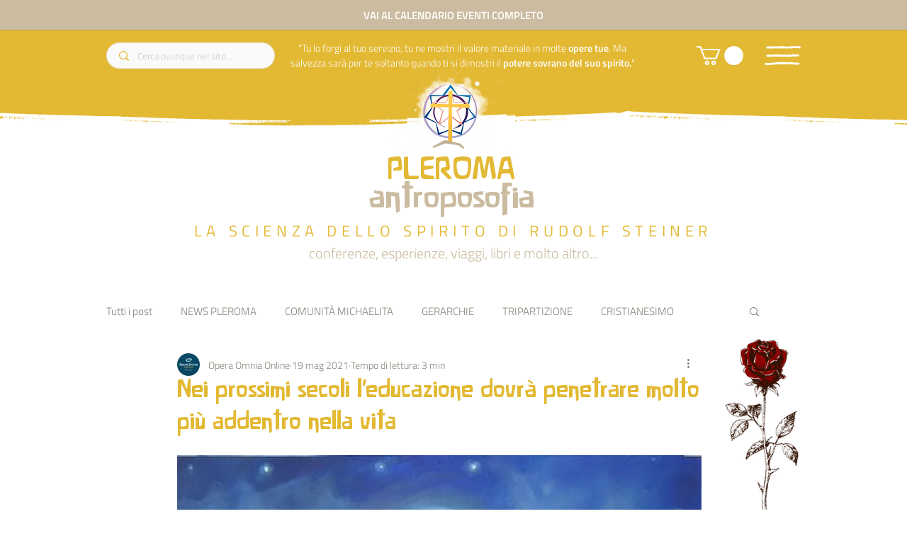

--- FILE ---
content_type: text/html; charset=utf-8
request_url: https://www.google.com/recaptcha/api2/aframe
body_size: 269
content:
<!DOCTYPE HTML><html><head><meta http-equiv="content-type" content="text/html; charset=UTF-8"></head><body><script nonce="e0MKPH7XmRW9qaHzNGEbCQ">/** Anti-fraud and anti-abuse applications only. See google.com/recaptcha */ try{var clients={'sodar':'https://pagead2.googlesyndication.com/pagead/sodar?'};window.addEventListener("message",function(a){try{if(a.source===window.parent){var b=JSON.parse(a.data);var c=clients[b['id']];if(c){var d=document.createElement('img');d.src=c+b['params']+'&rc='+(localStorage.getItem("rc::a")?sessionStorage.getItem("rc::b"):"");window.document.body.appendChild(d);sessionStorage.setItem("rc::e",parseInt(sessionStorage.getItem("rc::e")||0)+1);localStorage.setItem("rc::h",'1768958730957');}}}catch(b){}});window.parent.postMessage("_grecaptcha_ready", "*");}catch(b){}</script></body></html>